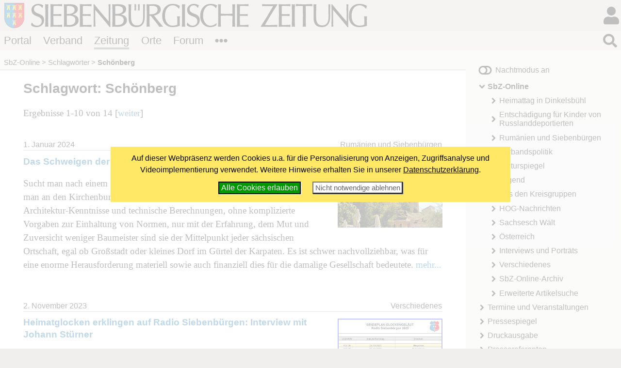

--- FILE ---
content_type: text/html; charset=windows-1252
request_url: https://www.siebenbuerger.de/zeitung/artikel/schlagworte/schoenberg/
body_size: 8201
content:
<!DOCTYPE html>
<html lang="de">

  <head>
    <title>Schlagwort: Schönberg - Siebenbuerger.de</title>
    <meta charset="windows-1252">
    <meta name="viewport" content="width=device-width, initial-scale=1.0,  user-scalable=yes">
    <meta name="theme-color" content="#dad5cf">
    <meta name="twitter:card" content="summary_large_image">
    <meta property="og:title" content="Schlagwort: Schönberg">
    <meta property="og:image" content="https://www.siebenbuerger.de/daten/grafik/zeitung-fb.jpg">

    <link rel="apple-touch-icon" href="/daten/grafik/touch-icon-152.png" type="image/png">
    <link rel="shortcut icon" href="/favicon.ico" type="image/x-icon">
    <link rel="icon" href="/favicon.svg" type="image/svg+xml">
    <link rel="search" href="/suchen.xml" type="application/opensearchdescription+xml" title="Siebenbuerger.de">
    <link rel="stylesheet" href="/daten/css/layout.css" type="text/css" >
    <link rel="stylesheet" href="/daten/css/farben.css" type="text/css" >
    <link rel="stylesheet" href="/daten/css/icon.css" type="text/css" >
    <link rel="stylesheet" href="/daten/css/elemente.css" type="text/css" >
    <link rel="stylesheet" href="/daten/css/inhalte.css" type="text/css" >
    <script src="/daten/js/basis.js" ></script>
    <script src="/daten/js/audioplayer.js" ></script>
    <script src="/daten/js/karussell.js" ></script>
    <script src="/daten/js/polyfills/loadpolyfills.js" ></script>

  
  </head>
  <body id="zeitung" class="zeitung">
   <div id="hauptbereich">
	  <main id="hauptinhalt">

    <div id="inhalt"><h1>Schlagwort: Schönberg</h1><p>Ergebnisse 1-10 von 14 [<a href="seite2.html">weiter</a>]</p>

     <div class="artikel" id="artikel24489" data-id="artikel24489">
      <div class="artikelmeta">
      <p class="artikeldatum">1. Januar 2024</p>
      <p class="artikelkategorie">Rumänien und Siebenbürgen</p>
      </div>
      
       <div class="artikelthumb"><a href="/zeitung/artikel/rumaenien/24489-das-schweigen-der-kirchenburgen-neuer.html"><img src="/bild/artikel/mini/2023/kirchenburg_birthaelm_stuerner_2023.jpg" alt=""></a></div>        
       <div class="artikeltext">
       <h3><a href="/zeitung/artikel/rumaenien/24489-das-schweigen-der-kirchenburgen-neuer.html">Das Schweigen der Kirchenburgen &#8211; neuer Glockenklang</a></h3>
       <p>Sucht man nach einem Symbol der Identität der Siebenbürger Sachsen, kommt man an den Kirchenburgen nicht vorbei. Erbaut über Jahrhunderte, ohne große Architektur-Kenntnisse und technische Berechnungen, ohne komplizierte Vorgaben zur Einhaltung von Normen, nur mit der Erfahrung, dem Mut und Zuversicht weniger Baumeister sind sie der Mittelpunkt jeder sächsischen Ortschaft, egal ob Großstadt oder kleines Dorf im Gürtel der Karpaten. Es ist schwer nachvollziehbar, was für eine enorme Herausforderung materiell sowie auch finanziell dies für die damalige Gesellschaft bedeutete.

        <a class="mehr" href="/zeitung/artikel/rumaenien/24489-das-schweigen-der-kirchenburgen-neuer.html" title="Das Schweigen der Kirchenburgen &#8211; neuer Glockenklang">mehr...</a>
        </p>
       </div>
     </div>

     <div class="artikel" id="artikel24323" data-id="artikel24323">
      <div class="artikelmeta">
      <p class="artikeldatum">2. November 2023</p>
      <p class="artikelkategorie">Verschiedenes</p>
      </div>
      
       <div class="artikelthumb"><a href="/zeitung/artikel/verschiedenes/24323-heimatglocken-erklingen-auf-radio.html"><img src="/bild/artikel/mini/2023/glockenplan_2023.jpg" alt=""></a></div>        
       <div class="artikeltext">
       <h3><a href="/zeitung/artikel/verschiedenes/24323-heimatglocken-erklingen-auf-radio.html">Heimatglocken erklingen auf Radio Siebenbürgen: Interview mit Johann Stürner</a></h3>
       <p>Seit einigen Wochen verzaubert Radio Siebenbürgen seine Hörerschaft mit den charakteristischen Glockenklangwerken aus verschiedenen Heimatorten in Siebenbürgen. Das Radiosender-Team wandte sich an die Heimatortsgemeinschaften (HOGs) und erbat die Aufnahmen der eindrucksvollen Geläute. In beeindruckender Solidarität meldeten sich bereits 26 HOGs und stellten ihre Glockenklänge zur Verfügung. Die Heimatglocken erklingen nun, im Wechsel, jeweils um 10.00 Uhr vor dem &#8222;Wort am Sonntag&#8220;, auf Radio Siebenbürgen.

        <a class="mehr" href="/zeitung/artikel/verschiedenes/24323-heimatglocken-erklingen-auf-radio.html" title="Heimatglocken erklingen auf Radio Siebenbürgen: Interview mit Johann Stürner">mehr...</a>
        </p>
       </div>
     </div>

     <div class="artikel" id="artikel23796" data-id="artikel23796">
      <div class="artikelmeta">
      <p class="artikeldatum">10. Mai 2023</p>
      <p class="artikelkategorie">Aus den Kreisgruppen</p>
      </div>
      
       <div class="artikelthumb"><a href="/zeitung/artikel/kreisgruppen/23796-erfolgreicher-kirchenburgen_vortrag-von.html"><img src="/bild/artikel/mini/2023/muenchen_moessner_girst_2023.jpg" alt=""></a></div>        
       <div class="artikeltext">
       <h3><a href="/zeitung/artikel/kreisgruppen/23796-erfolgreicher-kirchenburgen_vortrag-von.html">Erfolgreicher Kirchenburgen-Vortrag von Rudolf Girst</a></h3>
       <p>Fünf Jahre nach seiner letzten Präsentation in München durften wir Rudolf Girst am 28. Februar wieder im Haus des Deutschen Ostens mit seinem überarbeiteten und neu bestückten Fotovortrag &#8222;Siebenbürgen &#8211; Von Broos bis Draas, von Kronstadt bis ­Bistritz: Kirchenburgen und Kirchen der Siebenbürger Sachsen&#8220; begrüßen.

        <a class="mehr" href="/zeitung/artikel/kreisgruppen/23796-erfolgreicher-kirchenburgen_vortrag-von.html" title="Erfolgreicher Kirchenburgen-Vortrag von Rudolf Girst">mehr...</a>
        </p>
       </div>
     </div>

     <div class="artikel" id="artikel23495" data-id="artikel23495">
      <div class="artikelmeta">
      <p class="artikeldatum">25. Januar 2023</p>
      <p class="artikelkategorie">Kulturspiegel</p>
      </div>
      
       <div class="artikelthumb"><a href="/zeitung/artikel/kultur/23495-ein-sachsenhof-auf-reise-schoenberger.html"><img src="/bild/artikel/mini/2023/haus_dorfmuseum_bukarest_fam_2023.jpg" alt=""></a></div>        
       <div class="artikeltext">
       <h3><a href="/zeitung/artikel/kultur/23495-ein-sachsenhof-auf-reise-schoenberger.html">Ein Sachsenhof auf Reise: Schönberger Haus ins Dorfmuseum in Bukarest &#8222;umgesiedelt&#8220;</a></h3>
       <p>Was verbirgt sich wohl hinter dieser merkwürdigen Überschrift? Es könnte die Ankündigung von einem neuen Kindertrickfilm in der übersättigten Medienlandschaft sein. Es hört sich auch wie eine gezielte Werbung für ein neues Gesellschaftsspiel an, als passendes Geschenk für die Nachkommen der aus Siebenbürgen ausgewanderten Sachsen. Es könnte aber auch ein Hinweis auf einen weiteren Versuch von neureichen chinesischen Investoren sein, ein ganzes Gebäude aus Europa in das Reich der Mitte zu überführen, um es als Touristenattraktion zu nutzen. Möglicherweise ist es auch nur die Wiedergabe eines unerfüllten Traumes von einem von Heimweh überwältigten Zeitgenossen. Wer hat nicht schon einmal geträumt, aus der Ausgangstür seiner Großstadtwohnung direkt in die alt vertraute Umgebung seines Heimatdorfes einzutreten. Hier, beim Gang durch den Hof und Stall seine zurückgelassenen Tiere wiederzufinden und im Garten sein Gemüse oder Obst zu ernten.

        <a class="mehr" href="/zeitung/artikel/kultur/23495-ein-sachsenhof-auf-reise-schoenberger.html" title="Ein Sachsenhof auf Reise: Schönberger Haus ins Dorfmuseum in Bukarest &#8222;umgesiedelt&#8220;">mehr...</a>
        </p>
       </div>
     </div>

     <div class="artikel" id="artikel23194" data-id="artikel23194">
      <div class="artikelmeta">
      <p class="artikeldatum">15. Oktober 2022</p>
      <p class="artikelkategorie">HOG-Nachrichten</p>
      </div>
      
       <div class="artikelthumb"><a href="/zeitung/artikel/hog/23194-schoenberger-kirchenburg-ist-zu-neuem.html"><img src="/bild/artikel/mini/2022/schoenberg_kirche_2022.jpg" alt=""></a></div>        
       <div class="artikeltext">
       <h3><a href="/zeitung/artikel/hog/23194-schoenberger-kirchenburg-ist-zu-neuem.html">Schönberger Kirchenburg ist zu neuem Leben erwacht</a></h3>
       <p>Manchmal geschehen Dinge, von denen man nicht einmal zu träumen wagt. Diese Aussage ist auf die diesjährige Entwicklung der Kirchenburg Schönberg voll übertragbar. In der Siebenbürgischen Zeitung (siehe Der Kirchturm in Schönberg - Wenn Glocken nicht mehr läuten und Uhren nicht mehr schlagen) wurde der Zustand in unserer Heimatgemeinde gegensätzlich zum Titel des Beitrages beschrieben. Alle über mehrere Jahrhunderte vertrauten Klänge in der Kirchenburg, auf den Straßen der Gemeinde, auf den Höfen und in den Häusern waren verstummt. Auf dem Kirchenturm war die größte Glocke gerissen und musste wegen des kläglichen Tons und der Gefahr der totalen Zerstörung abgestellt werden. Das Läuten der anderen zwei Glocken konnte nur gemeinsam über den stark renovierungsbedürftigen elektrischen Antrieb erfolgen. Es drohte der totale Ausfall des Glockengeläuts.

        <a class="mehr" href="/zeitung/artikel/hog/23194-schoenberger-kirchenburg-ist-zu-neuem.html" title="Schönberger Kirchenburg ist zu neuem Leben erwacht">mehr...</a>
        </p>
       </div>
     </div>

     <div class="artikel" id="artikel23051" data-id="artikel23051">
      <div class="artikelmeta">
      <p class="artikeldatum">31. August 2022</p>
      <p class="artikelkategorie">HOG-Nachrichten</p>
      </div>
      
       <div class="artikelthumb"><a href="/zeitung/artikel/hog/23051-buch-ueber-schoenberg-was-du-ererbt-von.html"><img src="/bild/artikel/mini/2022/heimatbuch_erwin_koeber.jpg" alt=""></a></div>        
       <div class="artikeltext">
       <h3><a href="/zeitung/artikel/hog/23051-buch-ueber-schoenberg-was-du-ererbt-von.html">Buch über Schönberg: &#8222;Was du ererbt von deinen Vätern &#8230;&#8220;</a></h3>
       <p>Mit diesem Wort von J. W. v. Goethe als Titel geht Pfarrer Erwin Köber in seinem Buch Fragen nach, die nicht nur seine Schönberger Landsleute als direkte Adressaten, sondern auch viele andere aus der Heimat Siebenbürgen ausgewanderte Landsleute interessieren dürften.

        <a class="mehr" href="/zeitung/artikel/hog/23051-buch-ueber-schoenberg-was-du-ererbt-von.html" title="Buch über Schönberg: &#8222;Was du ererbt von deinen Vätern &#8230;&#8220;">mehr...</a>
        </p>
       </div>
     </div>

     <div class="artikel" id="artikel22618" data-id="artikel22618">
      <div class="artikelmeta">
      <p class="artikeldatum">31. März 2022</p>
      <p class="artikelkategorie">Kulturspiegel</p>
      </div>
      
       <div class="artikelthumb"><a href="/zeitung/artikel/kultur/22618-der-kirchturm-in-schoenberg-wenn.html"><img src="/bild/artikel/mini/2022/schoenberg_uhrturm_2022.jpg" alt=""></a></div>        
       <div class="artikeltext">
       <h3><a href="/zeitung/artikel/kultur/22618-der-kirchturm-in-schoenberg-wenn.html">Der Kirchturm in Schönberg - Wenn Glocken nicht mehr läuten und Uhren nicht mehr schlagen</a></h3>
       <p>In Anbetracht des brutalen und zerstörerischen Krieges in der Ukraine, der Vertreibung von Frauen und Kindern, den Bildern von zerbombten Häusern und Kliniken, dem unermesslichen Leid scheint dieser Beitrag auf den ersten Blick nicht zeitgerecht. Der gewählte Titel, basierend auf Bildern unserer sächsischen Heimat, ist nach diesen Ereignissen umso mehr auf die Städte und Dörfer der Ukraine übertragbar.

        <a class="mehr" href="/zeitung/artikel/kultur/22618-der-kirchturm-in-schoenberg-wenn.html" title="Der Kirchturm in Schönberg - Wenn Glocken nicht mehr läuten und Uhren nicht mehr schlagen">mehr...</a>
        </p>
       </div>
     </div>

     <div class="artikel" id="artikel22474" data-id="artikel22474">
      <div class="artikelmeta">
      <p class="artikeldatum">3. Februar 2022</p>
      <p class="artikelkategorie">Kulturspiegel</p>
      </div>
      
       <div class="artikelthumb"><a href="/zeitung/artikel/kultur/22474-falsches-pfarrhaus-eine-berichtigung.html"><img src="/bild/artikel/mini/2022/schoenberg_trude_schullerus_weihnachten_det_chraestvigeltchen_1913_brbgf_buch_bei_anne_fabritius_img_5387_-5-_2022.jpg" alt=""></a></div>        
       <div class="artikeltext">
       <h3><a href="/zeitung/artikel/kultur/22474-falsches-pfarrhaus-eine-berichtigung.html">Falsches Pfarrhaus: Eine Berichtigung in eigener Sache</a></h3>
       <p>In der Weihnachtsausgabe der Siebenbürgischen Zeitung, Folge 20 vom 20. Dezember 2021, ist aufgrund einer unzutreffenden Angabe eines (vermeintlich) Ortskundigen in der Bildunterschrift des Titelbildes ein Fehler unterlaufen. Bei dem verschneiten Pfarrhaus handelt es sich nämlich nicht um jenes von Schaas, sondern das von Schönberg (Abb. 1). Zwar hatten selbst ehemalige Schönberger den Irrtum nicht bemerkt, doch war er der nicht nur naturkundlich exzellenten Siebenbürgen-Kennerin Dr. Erika Schneider nicht entgangen, die mich freundlicherweise darauf aufmerksam machte.

        <a class="mehr" href="/zeitung/artikel/kultur/22474-falsches-pfarrhaus-eine-berichtigung.html" title="Falsches Pfarrhaus: Eine Berichtigung in eigener Sache">mehr...</a>
        </p>
       </div>
     </div>

     <div class="artikel" id="artikel21794" data-id="artikel21794">
      <div class="artikelmeta">
      <p class="artikeldatum">11. Mai 2021</p>
      <p class="artikelkategorie">Kulturspiegel</p>
      </div>
      
       <div class="artikelthumb"><a href="/zeitung/artikel/kultur/21794-geographischer-mittelpunkt-rumaeniens.html"><img src="/bild/artikel/mini/2021/schoenberg_mittelpunkt-rumaeniens_4c.jpg" alt=""></a></div>        
       <div class="artikeltext">
       <h3><a href="/zeitung/artikel/kultur/21794-geographischer-mittelpunkt-rumaeniens.html">Geographischer Mittelpunkt Rumäniens sollte in Schönberg bleiben</a></h3>
       <p>Wieviel Ärger verspürt jeder von uns, wenn ihm etwas zu Unrecht weggenommen wird. Bereits ein Säugling verteidigt mit allen seinen bescheidenen Mitteln die Wegnahme seines Schnullers. Sein Weinen hört erst dann auf, wenn die Ersatzbrust der Mutter, die er bereits im Unterbewusstsein als seinen einmaligen Besitz eingestuft hat, wieder in seinen Mund gelegt wird. Auf einer höheren Ebene des Gesellschaftslebens wird die Wegnahme von Eigentum, egal ob es sich um materiellen oder geistigen Besitz handelt, weitgehend als Unrecht erkannt und es kann dagegen gerichtlich vorgegangen werden. Schwieriger ist der Begriff des Kollektiveigentums und des Gewohnheitseigentums einzustufen. Ein Gefühl dieses Unrechts wird wohl jeden Schönberger heimgesucht haben, als in dem Artikel der Zeitung Salut F&#259;g&#259;ra&#537; vom 4. Januar 2021 online zu erfahren war, dass der Mittelpunkt Rumäniens von Schönberg nach Fogarasch verlegt wurde.<br>


        <a class="mehr" href="/zeitung/artikel/kultur/21794-geographischer-mittelpunkt-rumaeniens.html" title="Geographischer Mittelpunkt Rumäniens sollte in Schönberg bleiben">mehr...</a>
        </p>
       </div>
     </div>

     <div class="artikel" id="artikel21734" data-id="artikel21734">
      <div class="artikelmeta">
      <p class="artikeldatum">12. April 2021</p>
      <p class="artikelkategorie">Kulturspiegel</p>
      </div>
      
       <div class="artikelthumb"><a href="/zeitung/artikel/kultur/21734-der-vergessene-speck.html"><img src="/bild/artikel/mini/2021/speck_vergessener_speck_2021.jpg" alt=""></a></div>        
       <div class="artikeltext">
       <h3><a href="/zeitung/artikel/kultur/21734-der-vergessene-speck.html">Der vergessene Speck</a></h3>
       <p>Jetzt, in Zeiten der Mobilitätseinschränkungen und Kontaktverbote, erweisen sich die sozialen Medien als optimale Überbrückungsmittel und hilfreiche, sogar kostenlose Therapien gegen Depressionen und Vereinsamung. In absehbarer Zeit wird die Menge der Smartphones die Anzahl der auf der Erde lebenden Menschen überschreiten. Diese kleinen Zauberkästen sind für viele ein Statussymbol geworden, insbesondere für die jüngere Generation. Als beinahe Alleskönner ersetzen sie nach und nach das Telefon, die Fotoapparate und Videorekorder. Auf den kleinen Bildschirmen können Zeitungen online gelesen, Lieblingsfilme und die gerade coole Band gestreamt werden. Wir sind gefangen im Hamsterrad der digitalen Kommunikation, der nutzbaren und inhaltleeren Informationen.

        <a class="mehr" href="/zeitung/artikel/kultur/21734-der-vergessene-speck.html" title="Der vergessene Speck">mehr...</a>
        </p>
       </div>
     </div><ul class="blaetterleiste flatflex"><li>Seite 1 von 2 </li><li><strong class="iconified">1</strong></li><li><a class="iconified"  href="seite2.html"><span>2</span></a></li><li><a class="icon i-angle-right" href="seite2.html" title="nächste Seite" rel="next"><span>&gt;</span></a></li><li><a class="icon i-angle-double-right" href="seite2.html" title="letzte Seite"><span>&gt;|</span></a></li></ul>
     <p><strong><a href="../">Liste der häufigsten Schlagwörter</a></strong></p>  
    </div>
   <nav id="breadcrumb">
   <ul>
     
       <li><a href="/zeitung/artikel/">SbZ-Online</a></li>
       <li><a href="/zeitung/artikel/schlagworte/">Schlagwörter</a></li>
       <li><strong>Schönberg</strong></li>
    </ul></nav>
       
     </main>
   
    <aside id="sides">
      <section id="block1"><div>
    <h2>Nächster Redaktionsschluss</h2>
    <p>
     <strong><em>21. Januar 2026<br><span class="minitext">11:00 Uhr</span></em></strong>
    </p>
    <div>
     <span class="minitext">2. Ausgabe vom 03.02.2026</span><br>
     <span class="minitext"><a href="/zeitung/pressereferenten/redaktionsschluesse.php">Alle Redaktionsschlüsse</a></span>
    </div></div>
      </section>
     </aside>
   </div>
   <div id="nebenbereich">
    <div id="navigation">
       
     <input type="checkbox" id="navstate" class="navstate unchecked"><label for="navstate" id="navbutton" class="navbutton"><span id="navon"></span><span id="navoff"></span></label>
       
     <div id="navcontent" class="navcontent">
      <p id="colormode"><span id="lighton">Nachtmodus aus</span><span id="darkon">Nachtmodus an</span></p>
		  <nav>
     <ul>
      <li class="menu-artikel aktiv open">
       <a href="/zeitung/artikel/"  class="menu-artikel aktiv open">SbZ-Online</a>
     <ul>
      <li class="menu-heimattag-2025topthema">
       <a href="/zeitung/artikel/schlagworte/heimattag-2025/"  class="menu-heimattag-2025topthema">Heimattag in Dinkelsbühl</a>
      </li>
      <li class="menu-entschaedigungszahlungtopthema">
       <a href="/zeitung/artikel/schlagworte/entschaedigungszahlung/"  class="menu-entschaedigungszahlungtopthema">Entschädigung für Kinder von Russlanddeportierten</a>
      </li>
      <li class="menu-rumaenien">
       <a href="/zeitung/artikel/rumaenien/"  class="menu-rumaenien">Rumänien und Siebenbürgen</a>
      </li>
      <li class="menu-verband">
       <a href="/zeitung/artikel/verband/"  class="menu-verband">Verbandspolitik</a>
      </li>
      <li class="menu-kultur">
       <a href="/zeitung/artikel/kultur/"  class="menu-kultur">Kulturspiegel</a>
      </li>
      <li class="menu-jugend">
       <a href="/zeitung/artikel/jugend/"  class="menu-jugend">Jugend</a>
      </li>
      <li class="menu-kreisgruppen">
       <a href="/zeitung/artikel/kreisgruppen/"  class="menu-kreisgruppen">Aus den Kreisgruppen</a>
      </li>
      <li class="menu-hog">
       <a href="/zeitung/artikel/hog/"  class="menu-hog">HOG-Nachrichten</a>
      </li>
      <li class="menu-saksesch">
       <a href="/zeitung/artikel/saksesch/"  class="menu-saksesch">Sachsesch Wält</a>
      </li>
      <li class="menu-oesterreich">
       <a href="/zeitung/artikel/oesterreich/"  class="menu-oesterreich">Österreich</a>
      </li>
      <li class="menu-interviews">
       <a href="/zeitung/artikel/interviews/"  class="menu-interviews">Interviews und Porträts</a>
      </li>
      <li class="menu-verschiedenes">
       <a href="/zeitung/artikel/verschiedenes/"  class="menu-verschiedenes">Verschiedenes</a>
      </li>
      <li class="menu-archiv">
       <a href="/zeitung/artikel/archiv/"  class="menu-archiv">SbZ-Online-Archiv</a>
      </li>
      <li class="menu-filter">
       <a href="/zeitung/artikel/artikel.php"  class="menu-filter">Erweiterte Artikelsuche</a>
      </li>
     </ul>
      </li>
      <li class="menu-termine">
       <a href="/zeitung/termine/"  class="menu-termine">Termine und Veranstaltungen</a>
      </li>
      <li class="menu-presse">
       <a href="/zeitung/presse/"  class="menu-presse">Pressespiegel</a>
      </li>
      <li class="menu-druckausgabe">
       <a href="/zeitung/druckausgabe/uebersicht.php"  class="menu-druckausgabe">Druckausgabe</a>
      </li>
      <li class="menu-pressereferenten">
       <a href="/zeitung/pressereferenten/"  class="menu-pressereferenten">Pressereferenten</a>
      </li>
      <li class="menu-abo">
       <a href="/zeitung/abo/"  class="menu-abo">SbZ als Abo?</a>
      </li>
      <li class="menu-probezeitung">
       <a href="/zeitung/probezeitung/"  class="menu-probezeitung">Probezeitung anfordern</a>
      </li>
      <li class="menu-mediadaten">
       <a href="/zeitung/mediadaten/"  class="menu-mediadaten">Mediadaten</a>
      </li>
      <li class="menu-newsletter">
       <a href="/zeitung/newsletter/"  class="menu-newsletter">Newsletter</a>
      </li>
      <li class="menu-werbung">
       <a href="/zeitung/werbung/"  class="menu-werbung">Anzeigen &amp; Werben in der Druckausgabe</a>
      </li>
     </ul>
      </nav>
    
      <p id="premiumlink"><a href="/benutzer/premium/">Premiumbereich</a></p>

      <ul class="flatflex socialmedia">
        <li><a href="https://www.facebook.com/siebenbuerger.de"><img src="/daten/img/icon.svg#facebook-f" alt="fb"></a></li>
        <li><a href="https://instagram.com/siebenbuerger/"><img src="/daten/img/icon.svg#instagram" alt="instagramm"></a></li>
        <li><a href="https://twitter.com/siebenbuerger"><img src="/daten/img/icon.svg#twitter" alt="twitter"></a></li>
        <li><a href="https://www.youtube.com/user/SiebenbuergerDE"><img src="/daten/img/icon.svg#youtube" alt="youtube"></a></li>
        <li><a href="/zeitung/webservice/"><img src="/daten/img/icon.svg#rss" alt="rss"></a></li>
      </ul>
     </div>
     </div>
     <aside id="sonstiges"><div>
    <h2 class="infokasten">Aktuelle Kommentare</h2>
    <div id="kommentarliste"  class="infokasten">
     <ul class="flach titelliste">
      <li>

        <em> 16.01.2026, 11:10 Uhr</em><br>
        <strong><a href="/zeitung/artikel/kreisgruppen/26748-seminar-tradition-pflegen-heimat.html">Seminar &#8222;Tradition ...</a></strong><br>
        <em>gogesch</em>:
        <a href="/zeitung/artikel/kreisgruppen/kommentare/26748-seminar-tradition-pflegen-heimat.html#kommentar15365">Kleiner Tipp:
Euer Kreisgruppenvorsitzender könnte Gechwiechpert übernehmen. ...</a>

      </li>
      <li>

        <em> 15.01.2026, 10:51 Uhr</em><br>
        <strong><a href="/zeitung/artikel/kultur/26749-hegt-wird-gesangen-lieder-gegen-das.html">Hegt wird gesangen!: ...</a></strong><br>
        <em>Scheibi</em>:
        <a href="/zeitung/artikel/kultur/kommentare/26749-hegt-wird-gesangen-lieder-gegen-das.html#kommentar15364">Liebe Angelika, vielen lieben Dank für deinen Beitrag &#8220;Lieder gegen das ...</a>

      </li>
      <li>

        <em> 13.01.2026, 12:23 Uhr</em><br>
        <strong><a href="/zeitung/artikel/verschiedenes/26741-deportierte-maria-schnaep-erinnert-sich.html">Deportierte Maria Schnäp ...</a></strong><br>
        <em>Peter Otto Wolff</em>:
        <a href="/zeitung/artikel/verschiedenes/kommentare/26741-deportierte-maria-schnaep-erinnert-sich.html#kommentar15363">Was soll man dazu sagen, selbst in dortigen Lager Geborener, grausames ...</a>

      </li>
      <li>

        <em> 11.01.2026, 15:38 Uhr</em><br>
        <strong><a href="/zeitung/artikel/verschiedenes/26714-rote-rosen-bluehn-im-garten-ist-das.html">&quot;Rote Rosen blühn im ...</a></strong><br>
        <em>Zacken</em>:
        <a href="/zeitung/artikel/verschiedenes/kommentare/26714-rote-rosen-bluehn-im-garten-ist-das.html#kommentar15362">Dem obigen Schlußsatz (&quot;für unser Kulturgut, unsere Volksweisen und ...</a>

      </li>
    </ul>
    <div class="minitext"><em><a href="/zeitung/artikel/kommentare.php">weitere Kommentare ...</a></em></div>
   </div> </div>
     </aside>
    
   </div>
  <header id="header">

		<h1><a href="/"></a><span></span></h1>
   <div id="login">
     <input type="checkbox" class="navstate unchecked" id="loginstate"><label for="loginstate" class="navbutton" ></label>
     <div class="navcontent">
   <form  action="/benutzer/anmelden.php" method="post" id="loginfeldklein">
    <div>
     <p class="benutzergruss"><strong>Hallo</strong>, wenn Du bereits registriert bist, kannst du dich direkt einloggen:</p>
     <div id="logineingabefelder">
     <label for="benutzer" class="unsichtbar"></label>
     <input name="benutzer" id="benutzer" placeholder="Benutzername oder E-Mail" type="text">
     <label for="password" class="unsichtbar"></label>
     <input type="password" name="passwort" id="password" value=""  placeholder="Passwort">
     <button type="submit" >LogIn</button>
     <input type="hidden" name="loginzurueck" value="/zeitung/artikel/schlagworte/schoenberg/">
     </div>

     
     <p>
     <a href="/benutzer/kwvergessen.php"  class="icontext i-key">Passwort vergessen?</a>
     </p>
     <p>
     Wenn Du noch nicht registriert bist, kannst du dich hier<br>
     <a href="/benutzer/registrieren.php" class="icontext i-keyboard">registrieren!</a></p>
     <p>
     <a href="/forum/hilfe.php" class="icontext i-info-circle">Weitere Informationen und Hilfe</a>
     
     </p>
     
    </div>
   </form>
     </div>
    </div>
		
		
		
		<nav id="bereiche">
            <ul>
                <li id="l-portal"><a href="/" >Portal</a></li>
                <li id="l-verband"><a href="/verband/" >Verband</a></li>
                <li id="l-zeitung"><a href="/zeitung/" >Zeitung</a></li>
                <li id="l-ortschaften"><a href="/ortschaften/" >Orte</a></li>
                <li id="l-treffpunkt"><a href="/treffpunkt/" >Forum</a></li>
              <li class="extra"><input type="checkbox" id="bereichnavi"
                    class="navstate unchecked"><label for="bereichnavi" class="navbutton"></label>
                    <ul class="navcontent">
                        <li><a href="/sjd/">SJD</a></li>
                        <li><a href="/kulturwerk/">Kulturwerk</a></li>
                        <li><a href="/baden-wuerttemberg/">Baden-Württemberg</a></li>
                        <li><a href="/bayern/">Bayern</a></li>
                        <li><a href="/berlin-neuebundeslaender/">Berlin/Neue Bundesländer</a></li>
                        <li><a href="/hessen/">Hessen</a></li>
                        <li><a href="/niedersachsen-bremen/">Niedersachsen/Bremen</a></li>
                        <li><a href="/nrw/">NRW</a></li>
                        <li><a href="/landler/">Landler</a></li>
                        <li><a href="/shop/">Shop</a></li>
                    </ul>
               </li>
            </ul>
        </nav>
   <div id="suche">
     <input type="checkbox" class="navstate  unchecked" id="suchstate" onchange="document.getElementById('hauptsuchfeld').focus()"><label for="suchstate" class="navbutton" ></label>
     <div class="navcontent" id="suchformular">
       <form action="/suchen.php" method="post"><div><input type="search" placeholder="Suchbegriff eingeben ..." name="suchbegriff" id="hauptsuchfeld"><button type="submit"></button></div></form>
     </div>   
   </div>
		
	</header>
   <footer id="footer">
    <div>
     <div class="infos">
     <ul class="extranavig l">
      <li><a href="/zeitung/kontakt/kontakt.php">Kontakt</a></li>      
      <li><a href="/portal/online-werbung.php">Online werben</a></li>
      <li><a href="/portal/spenden-web.php">Spenden</a></li>
      <li><a href="/portal/sitemap.php">Sitemap</a> </li>
      <li><a href="/portal/statistik.php">Statistik</a> </li>
      <li><a href="/zeitung/webservice/">Webservice</a> </li>
      <li><a href="/verband/kontakt/nutzungsbedingungen.php">Nutzungsbedingungen</a></li>
      <li><a href="/verband/kontakt/datenschutz.php">Datenschutz</a></li>
      <li><a href="/zeitung/kontakt/impressum.php">Impressum</a></li>
     </ul>
     <div class="address"><img src="/daten/img/hintergrund.svg#wappen" alt="Verbandswappen">
<strong>Verband der Siebenbürger Sachsen <br>in Deutschland e.V.</strong> <br><br>
Karlstraße 100 <br> 80335 München <br><br>
Telefon: 089/236609-0<br>
Fax: 089/236609-15 <br> 
<a class="icon i-envelope" href="/zeitung/kontakt/kontakt.php#formular"><span>E-Mail</span></a><br>
     </div>
     <ul class="extranavig r">
      <li><a href="/">Portal</a></li>
      <li><a href="/verband/">Verband</a> </li>
      <li><a href="/zeitung/">Zeitung</a> </li>
      <li><a href="/ortschaften/">Ortschaften</a></li>
      <li><a href="/treffpunkt/">Treffpunkt</a></li>
      <li><a href="/sjd/">SJD</a></li>
      <li><a href="/shop/">Shop</a></li>
      <li><a href="/zeitung/newsletter/">Newsletter</a> </li>
      <li><a href="/verband/mitgliedschaft/">Mitglied werden</a></li>
     </ul>
     </div>
     <div class="copyright"><span>&copy; 2000 - 2026  <a href="/">Siebenbuerger.de</a></span><a href="#" class="icon i-angle-double-up"><span>^</span></a></div>
    </div>
   </footer>
</body>
</html>